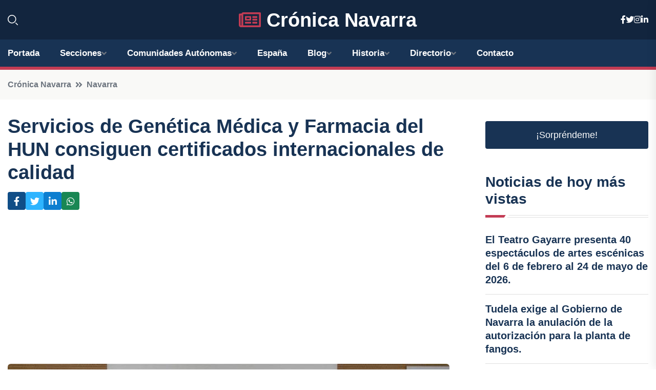

--- FILE ---
content_type: text/html; charset=UTF-8
request_url: https://cronicanavarra.es/servicios-de-genetica-medica-y-farmacia-del-hun-consiguen-certificados-internacionales-de-calidad
body_size: 8276
content:


 <!DOCTYPE html>
<html lang="es">
<head>
	    <title>Servicios de Genética Médica y Farmacia del HUN consiguen certificados internacionales de calidad</title>
		<!--meta-->
		<meta charset="UTF-8">
		<meta name="viewport" content="width=device-width, initial-scale=1, maximum-scale=5">
		<base href="https://cronicanavarra.es/">
		        <meta  name="description" content="PAMPLONA, 14 Sep. - El Hospital Universitario de Navarra (HUN) continúa mejorando la calidad de sus servicios con la obtención del certificado de calidad ISO...">
	<!--metas-->
								
<meta property="og:type" content="article">
<meta property="og:title" content="Servicios de Genética Médica y Farmacia del HUN consiguen certificados internacionales de calidad">
<meta property="og:description" content="PAMPLONA, 14 Sep. - El Hospital Universitario de Navarra (HUN) continúa mejorando la calidad de sus servicios con la obtención del certificado de calidad ISO...">
<meta property="og:url" content="https://cronicanavarra.es/servicios-de-genetica-medica-y-farmacia-del-hun-consiguen-certificados-internacionales-de-calidad">
<meta property="og:site_name" content="cronicanavarra.es">
<meta property="article:publisher" content="cronicanavarra.es">
<meta property="article:author" content="cronicanavarra.es">
<meta property="article:published_time" content="2023-09-14T12:52:16+02:00">
<meta property="article:modified_time" content="2023-09-14T12:52:16+02:00">
<meta property="og:updated_time" content="2023-09-14T12:52:16+02:00">
<meta property="og:image" content="https://cronicanavarra.es/imagen-aHR0cHM6Ly9pbWcuZXVyb3BhcHJlc3MuZXMvZm90b3dlYi9mb3Rvbm90aWNpYV8yMDIzMDkxNDEyMzUzM18xMjAwLmpwZw,,.jpg">
<meta property="og:image:secure_url" content="https://cronicanavarra.es/imagen-aHR0cHM6Ly9pbWcuZXVyb3BhcHJlc3MuZXMvZm90b3dlYi9mb3Rvbm90aWNpYV8yMDIzMDkxNDEyMzUzM18xMjAwLmpwZw,,.jpg">
<meta property="og:image:width" content="1200">
<meta property="og:image:height" content="800">
<meta name="twitter:card" content="summary_large_image">
<meta name="twitter:description" content="PAMPLONA, 14 Sep. - El Hospital Universitario de Navarra (HUN) continúa mejorando la calidad de sus servicios con la obtención del certificado de calidad ISO...">
<meta name="twitter:title" content="Servicios de Genética Médica y Farmacia del HUN consiguen certificados internacionales de calidad">
<meta name="twitter:site" content="cronicanavarra.es">
<meta name="twitter:image" content="https://cronicanavarra.es/imagen-aHR0cHM6Ly9pbWcuZXVyb3BhcHJlc3MuZXMvZm90b3dlYi9mb3Rvbm90aWNpYV8yMDIzMDkxNDEyMzUzM18xMjAwLmpwZw,,.jpg">
<meta name="twitter:creator" content="cronicanavarra.es">

		<!--style-->

	

	<!--favicon-->
<link rel="apple-touch-icon" sizes="57x57" href="logos/faviconcronica/apple-icon-57x57.png">
<link rel="apple-touch-icon" sizes="60x60" href="logos/faviconcronica/apple-icon-60x60.png">
<link rel="apple-touch-icon" sizes="72x72" href="logos/faviconcronica/apple-icon-72x72.png">
<link rel="apple-touch-icon" sizes="76x76" href="logos/faviconcronica/apple-icon-76x76.png">
<link rel="apple-touch-icon" sizes="114x114" href="logos/faviconcronica/apple-icon-114x114.png">
<link rel="apple-touch-icon" sizes="120x120" href="logos/faviconcronica/apple-icon-120x120.png">
<link rel="apple-touch-icon" sizes="144x144" href="logos/faviconcronica/apple-icon-144x144.png">
<link rel="apple-touch-icon" sizes="152x152" href="logos/faviconcronica/apple-icon-152x152.png">
<link rel="apple-touch-icon" sizes="180x180" href="logos/faviconcronica/apple-icon-180x180.png">
<link rel="icon" type="image/png" sizes="192x192"  href="logos/faviconcronica/android-icon-192x192.png">
<link rel="icon" type="image/png" sizes="32x32" href="logos/faviconcronica/favicon-32x32.png">
<link rel="icon" type="image/png" sizes="96x96" href="logos/faviconcronica/favicon-96x96.png">
<link rel="icon" type="image/png" sizes="16x16" href="logos/faviconcronica/favicon-16x16.png">
<link rel="manifest" href="logos/faviconcronica/manifest.json">
<meta name="msapplication-TileColor" content="#ffffff">
<meta name="msapplication-TileImage" content="logos/faviconcronica/ms-icon-144x144.png">
<meta name="theme-color" content="#ffffff">


<link rel="stylesheet" href="assets/css/bootstrap.min.css">

        <link rel="stylesheet" href="assets/css/fontawesome-all.min.css">
        <link rel="stylesheet" href="assets/css/flaticon.css">
		<link rel="stylesheet" href="assets/css/default.css">
        <link rel="stylesheet" href="assets/css/style.css">
        <link rel="stylesheet" href="assets/css/responsive.css">

		<style>
			:root { --tg-primary-color: #C33C54}




svg {
  display: block;

  margin:-5px 0 -5px;
}



.adsbygoogle, .google-auto-placed{
  display: flex;
  justify-content: center;
  align-items: center;
  min-height: 380px;

}


@media(min-width: 500px) {
  .adsbygoogle, .google-auto-placed {
  display: flex;
  justify-content: center;
  align-items: center;
  min-height: 280px;

}
}

.adsbygoogle-noablate{
  min-height: 126px!important;
}

.column-order {
  --count: 2;
  column-count: var(--count);
  column-gap: 10%;
}

.column-order>div {
  width: 100%;
}

@media screen and (max-width: 992px) {
  .column-order {
    --count: 2;
  }
}

@media screen and (max-width: 576px) {
  .column-order {
    --count: 1;
  }
}


			</style>

<script async src="https://pagead2.googlesyndication.com/pagead/js/adsbygoogle.js?client=ca-pub-8178564232918506"
     crossorigin="anonymous"></script>
<link rel="canonical" href="https://cronicanavarra.es/servicios-de-genetica-medica-y-farmacia-del-hun-consiguen-certificados-internacionales-de-calidad">

</head><script type="application/ld+json">
{
   "@context": "https://schema.org",
   "@type": "NewsArticle",
   "url": "https://cronicanavarra.es/servicios-de-genetica-medica-y-farmacia-del-hun-consiguen-certificados-internacionales-de-calidad",
   "publisher":{
      "@type":"Organization",
      "name":"Crónica Navarra"
    
   },
   "headline": "Servicios de Genética Médica y Farmacia del HUN consiguen certificados internacionales de calidad",
   "mainEntityOfPage": "https://cronicanavarra.es/servicios-de-genetica-medica-y-farmacia-del-hun-consiguen-certificados-internacionales-de-calidad",
   "articleBody": "",
   "image":[
    ""
   ],
   "datePublished":"2023-09-14T12:52:16+02:00"
}
</script>

<script type="application/ld+json">{
    "@context": "https://schema.org/",
    "@type": "CreativeWorkSeries",
    "name": "Servicios de Genética Médica y Farmacia del HUN consiguen certificados internacionales de calidad",
    "aggregateRating": {
        "@type": "AggregateRating",
        "ratingValue": "5",
        "bestRating": "5",
        "ratingCount": ""
    }}
</script>

       
                      
<body>

<!-- preloader -->
<div id="preloader">
    <div class="loader-inner">
        <div id="loader">
            <h2 id="bg-loader">Crónica Navarra<span>.</span></h2>
            <h2 id="fg-loader">Crónica Navarra<span>.</span></h2>
        </div>
    </div>
</div>
<!-- preloader-end -->



<!-- Scroll-top -->
<button class="scroll-top scroll-to-target" data-target="html">
    <i class="fas fa-angle-up"></i>
</button>
<!-- Scroll-top-end-->

<!-- header-area -->
<header class="header-style-five">
    <div id="header-fixed-height"></div>
    <div class="header-logo-area-three">
        <div class="container">
            <div class="row align-items-center">
                <div class="col-lg-2">
                    <div class="hl-left-side-three">
                                           <div class="header-search">
                            <a href="https://cronicanavarra.es/servicios-de-genetica-medica-y-farmacia-del-hun-consiguen-certificados-internacionales-de-calidad#" class="search-open-btn"><i class="flaticon-search"></i></a>
                        </div>
                                            </div>
                </div>




                <div class="col-lg-8">
                    <div class="logo text-center">
                        
                    <a href="https://cronicanavarra.es"><i class="far fa-newspaper" style="color: var(--tg-primary-color);"></i>&nbsp;Crónica Navarra</a>
                    </div>
                </div>
                <div class="col-lg-2">
                    <div class="header-top-social">
                        <ul class="list-wrap">
                            <li><a href="#"><i class="fab fa-facebook-f"></i></a></li>
                            <li><a href="#"><i class="fab fa-twitter"></i></a></li>
                            <li><a href="#"><i class="fab fa-instagram"></i></a></li>
                            <li><a href="#"><i class="fab fa-linkedin-in"></i></a></li>
                        </ul>
                    </div>
                </div>
            </div>
        </div>
    </div>
    <div id="sticky-header" class="menu-area menu-style-two menu-style-five">
        <div class="container">
            <div class="row">
                <div class="col-12">
                    <div class="menu-wrap">
                        <div class="row align-items-center">
                      
                                <div class="logo d-none">
                                    <a href="https://cronicanavarra.es">Crónica Navarra</a>
                                </div>
                                <div class="navbar-wrap main-menu d-none d-lg-flex">
                                    <ul class="navigation">
                               
                    
                                    <li><a href="https://cronicanavarra.es">Portada</a></li>
          
              
       
              
                        <li class="menu-item-has-children"><a href="https://cronicanavarra.es/servicios-de-genetica-medica-y-farmacia-del-hun-consiguen-certificados-internacionales-de-calidad#">Secciones</a>
                        <ul class="sub-menu">
                                                       </ul>
                    
                </li>
         

                                        
                                            <li class="menu-item-has-children"><a href="https://cronicanavarra.es/servicios-de-genetica-medica-y-farmacia-del-hun-consiguen-certificados-internacionales-de-calidad#">Comunidades Autónomas</a>
                        <ul class="sub-menu">
                             <li><a  href="https://cronicaespaña.es">España</a></li>
                 <li><a  href="https://cronicaandalucia.es">Andalucía</a></li>
                 <li><a  href="https://cronicaaragon.es">Aragón</a></li>
                 <li><a  href="https://cronicaasturias.es">Asturias</a></li>
                 <li><a  href="https://cronicabaleares.es">Baleares</a></li>
                 <li><a  href="https://cronicacanarias.es">Canarias</a></li>
                 <li><a  href="https://cronicacantabria.es">Cantabria</a></li>
                 <li><a  href="https://cronicacastillalamancha.es">Castilla La-Mancha</a></li>
                 <li><a  href="https://cronicacastillayleon.es">Castilla y León</a></li>
                 <li><a  href="https://cronicacataluna.es">Cataluña</a></li>
                 <li><a  href="https://cronicaextremadura.es">Extremadura</a></li>
                 <li><a  href="https://cronicagalicia.es">Galicia</a></li>
                 <li><a  href="https://cronicalarioja.es">La Rioja</a></li>
                 <li><a  href="https://cronicamadrid.es">Madrid</a></li>
                 <li><a  href="https://cronicamurcia.es">Murcia</a></li>
                 <li><a  href="https://cronicanavarra.es">Navarra</a></li>
                 <li><a  href="https://cronicapaisvasco.es">País Vasco</a></li>
                 <li><a  href="https://cronicavalencia.es">Comunidad Valenciana</a></li>
                               </ul>
                    
                </li>
                
                                        <li><a href="https://24hespaña.es">España</a></li>
            
            <li class="menu-item-has-children"><a href="https://cronicanavarra.es/blog">Blog</a>
            <ul class="sub-menu">
            
                            <li><a href="blog">Portada</a></li>

    <li><a href="blog/moda">moda</a></li>
    
    <li><a href="blog/arte">arte</a></li>
    
    <li><a href="blog/politica">política</a></li>
    
    <li><a href="blog/cultura">cultura</a></li>
    
    <li><a href="blog/deportes">deportes</a></li>
    
    <li><a href="blog/turismo">turismo</a></li>
    
    <li><a href="blog/economia">economía</a></li>
    
    <li><a href="blog/sociedad">sociedad</a></li>
    
    <li><a href="blog/educacion">educación</a></li>
    
    <li><a href="blog/medio-ambiente">medio ambiente</a></li>
    
    <li><a href="blog/salud">salud</a></li>
    
    <li><a href="blog/tecnologia">tecnología</a></li>
    
    <li><a href="blog/gastronomia">gastronomía</a></li>
    
    <li><a href="blog/historia">historia</a></li>
    
    <li><a href="blog/fiestas">fiestas</a></li>
    
    <li><a href="blog/opiniones">opiniones</a></li>
    
    <li><a href="blog/entrevistas">entrevistas</a></li>
    
    <li><a href="blog/eventos">eventos</a></li>
    
    <li><a href="blog/municipios">municipios</a></li>
    
    <li><a href="blog/patrimonio">patrimonio</a></li>
    
    <li><a href="blog/musica">música</a></li>
    
    <li><a href="blog/cine">cine</a></li>
    
    <li><a href="blog/literatura">literatura</a></li>
                        
                </ul>
                        </li>

                        <li class="menu-item-has-children"><a href="https://cronicanavarra.es/historia">Historia</a>
            <ul class="sub-menu">
                        
    <li><a href="historia/antiguos-pobladores-de-navarra">Antiguos pobladores de Navarra</a></li>
    
    <li><a href="historia/romanizacion-de-navarra">Romanización de Navarra</a></li>
    
    <li><a href="historia/invasion-visigoda">Invasión visigoda</a></li>
    
    <li><a href="historia/invasion-musulmana">Invasión musulmana</a></li>
    
    <li><a href="historia/reconquista-de-navarra">Reconquista de Navarra</a></li>
    
    <li><a href="historia/formacion-del-reino-de-navarra">Formación del Reino de Navarra</a></li>
    
    <li><a href="historia/monarquia-navarra">Monarquía navarra</a></li>
    
    <li><a href="historia/union-con-castilla">Unión con Castilla</a></li>
    
    <li><a href="historia/incorporacion-a-la-corona-de-aragon">Incorporación a la Corona de Aragón</a></li>
    
    <li><a href="historia/guerras-carlistas">Guerras carlistas</a></li>
    
    <li><a href="historia/establecimiento-de-la-comunidad-foral-de-navarra">Establecimiento de la Comunidad Foral de Navarra</a></li>
    </ul></li>


<li class="menu-item-has-children"><a href="https://cronicanavarra.es/servicios-de-genetica-medica-y-farmacia-del-hun-consiguen-certificados-internacionales-de-calidad#">Directorio</a>
                        <ul class="sub-menu">
                                
                       </ul>
                    
                </li>



                                        <li><a href="https://cronicanavarra.es/contacto">Contacto</a></li>
                                    </ul>
                                </div>
                    
                        </div>
                        <div class="mobile-nav-toggler"><i class="fas fa-bars"></i></div>
                    </div>

                    <!-- Mobile Menu  -->
                    <div class="mobile-menu" style="height: 100% !important;">
                        <nav class="menu-box">
                            <div class="close-btn"><i class="fas fa-times"></i></div>
                            <div class="nav-logo">
                               
                            </div>
                            <div class="nav-logo d-none">
                       
                            </div>
                            <div class="mobile-search">
                                <form action="#">
                                    <input type="text" placeholder="Search here...">
                                    <button><i class="flaticon-search"></i></button>
                                </form>
                            </div>
                            <div class="menu-outer">
                                <!--Here Menu Will Come Automatically Via Javascript / Same Menu as in Header-->
                            </div>
                            <div class="social-links">
                                <ul class="clearfix list-wrap">
                                    <li><a href="#"><i class="fab fa-facebook-f"></i></a></li>
                                    <li><a href="#"><i class="fab fa-twitter"></i></a></li>
                                    <li><a href="#"><i class="fab fa-instagram"></i></a></li>
                                    <li><a href="#"><i class="fab fa-linkedin-in"></i></a></li>
                                    <li><a href="#"><i class="fab fa-youtube"></i></a></li>
                                </ul>
                            </div>
                        </nav>
                    </div>
                    <div class="menu-backdrop"></div>
                    <!-- End Mobile Menu -->
                   
                </div>
            </div>
        </div>

    </div>
   
    <!-- header-search -->
    <div class="search__popup">
        <div class="container">
            <div class="row">
                <div class="col-12">
                    <div class="search__wrapper">
                        <div class="search__close">
                            <button type="button" class="search-close-btn">
                                <svg width="18" height="18" viewBox="0 0 18 18" fill="none" xmlns="http://www.w3.org/2000/svg">
                                    <path d="M17 1L1 17" stroke="currentColor" stroke-width="1.5" stroke-linecap="round" stroke-linejoin="round"></path>
                                    <path d="M1 1L17 17" stroke="currentColor" stroke-width="1.5" stroke-linecap="round" stroke-linejoin="round"></path>
                                </svg>
                            </button>
                        </div>
                        <div class="search__form">
                            <form method="get" action="search.php">
                                <div class="search__input">
                                    <input class="search-input-field" type="text" name="q" value="" placeholder="Realiza tu búsqueda...">
                                    <input type="hidden" id="lang" name="lang" value="es">
                                    <span class="search-focus-border"></span>
                                    <button>
                                        <svg width="20" height="20" viewBox="0 0 20 20" fill="none" xmlns="http://www.w3.org/2000/svg">
                                            <path d="M9.55 18.1C14.272 18.1 18.1 14.272 18.1 9.55C18.1 4.82797 14.272 1 9.55 1C4.82797 1 1 4.82797 1 9.55C1 14.272 4.82797 18.1 9.55 18.1Z" stroke="currentColor" stroke-width="1.5" stroke-linecap="round" stroke-linejoin="round"></path>
                                            <path d="M19.0002 19.0002L17.2002 17.2002" stroke="currentColor" stroke-width="1.5" stroke-linecap="round" stroke-linejoin="round"></path>
                                        </svg>
                                    </button>
                                </div>
                            </form>
                        </div>
                    </div>
                </div>
            </div>
        </div>
    </div>
    <div class="search-popup-overlay"></div>
    <!-- header-search-end -->

  
</header>
<!-- header-area-end -->


      <main class="fix">
    <div class="breadcrumb-area">
                <div class="container">
                    <div class="row">
                        <div class="col-lg-12">
                            <div class="breadcrumb-content">
                                <nav aria-label="breadcrumb">
                                    <ol class="breadcrumb">
                                        <li class="breadcrumb-item"><a href="./">Crónica Navarra</a></li>
                                        <li class="breadcrumb-item" aria-current="page"><a href="navarra">Navarra</a></li>
                                    </ol>
                                </nav>
                            </div>
                        </div>
                    </div>
                </div>
            </div>
      
            <section class="blog-details-area pt-30 pb-60">
                <div class="container">
                    <div class="author-inner-wrap">
                        <div class="row justify-content-center">
                            <div class="col-70">
                                <div class="blog-details-wrap">
                                    <div class="blog-details-content">
                                        <div class="blog-details-content-top">
                                            <h1 class="title">Servicios de Genética Médica y Farmacia del HUN consiguen certificados internacionales de calidad</h1>
                                            <div class="bd-content-inner">
                                            



   





                                                <div class="blog-details-social">
                                                    <ul class="list-wrap">
                                                        <li>    <a aria-label="Compartir en Facebook" href="https://www.facebook.com/sharer.php?u=https://cronicanavarra.es/servicios-de-genetica-medica-y-farmacia-del-hun-consiguen-certificados-internacionales-de-calidad">
<i class="fab fa-facebook-f"></i></a></li>
                                                        <li>    <a aria-label="Compartir en Twitter" href="https://twitter.com/share?text=Servicios de Genética Médica y Farmacia del HUN consiguen certificados internacionales de calidad&url=https://cronicanavarra.es/servicios-de-genetica-medica-y-farmacia-del-hun-consiguen-certificados-internacionales-de-calidad&hashtags=">
<i class="fab fa-twitter"></i></a></li>
                                                        <li>    <a aria-label="Compartir en LinkedIn" href="https://www.linkedin.com/shareArticle?mini=true&url=https://cronicanavarra.es/servicios-de-genetica-medica-y-farmacia-del-hun-consiguen-certificados-internacionales-de-calidad&title=Servicios de Genética Médica y Farmacia del HUN consiguen certificados internacionales de calidad&source=Crónica Navarra">
<i class="fab fa-linkedin-in"></i></a></li>
                                                        <li>    <a aria-label="Compartir en Whatsapp" href="whatsapp://send?&text=Servicios de Genética Médica y Farmacia del HUN consiguen certificados internacionales de calidad https://cronicanavarra.es/servicios-de-genetica-medica-y-farmacia-del-hun-consiguen-certificados-internacionales-de-calidad" data-action="share/whatsapp/share">
<i class="fab fa-whatsapp"></i></a></li>
                                                      
                                                    </ul>
                                                </div>
                                            </div>
                                        </div>

                                        <!-- horizontal adaptable -->
<ins class="adsbygoogle"
     style="display:block"
     data-ad-client="ca-pub-8178564232918506"
     data-ad-slot="5316597285"
     data-ad-format="inline"
     data-full-width-responsive="false"></ins>
<script>
     (adsbygoogle = window.adsbygoogle || []).push({});
</script>
                                         
                                            
                                            <div class="blog-details-thumb">
                                            <img src="https://cronicanavarra.es/imagen-aHR0cHM6Ly9pbWcuZXVyb3BhcHJlc3MuZXMvZm90b3dlYi9mb3Rvbm90aWNpYV8yMDIzMDkxNDEyMzUzM184MDAuanBn.webp" width="800" height="414" alt="Servicios de Genética Médica y Farmacia del HUN consiguen certificados internacionales de calidad">
                                        </div>

                                         
                
            <p>PAMPLONA, 14 Sep. - El Hospital Universitario de Navarra (HUN) continúa mejorando la calidad de sus servicios con la obtención del certificado de calidad ISO 9001:2015 por parte de los servicios de Genética Médica y de Farmacia. Este reconocimiento internacional acredita el sistema de gestión de calidad aplicado por ambos servicios durante tres años.</p>
<p>Según el Gobierno foral, esta acreditación beneficiará a los pacientes al mejorar los procesos involucrados en su atención médica. Además, se destaca que el HUN cuenta ahora con un total de seis servicios o áreas certificados por la norma ISO 9001:2015, incluyendo el Banco de Sangre y Tejidos de Navarra, Hematología, Nutrición clínica, Anatomía patológica, Genética y Farmacia.</p>
<p>Además de estos servicios, tres áreas más se encuentran en proceso de certificación: radioterapia, medicina nuclear y esterilización.</p>
<p>El certificado ISO 9001:2015 obtenido por Genética Médica se aplica a los procesos de consulta y asesoramiento genético, estudios citogenéticos y de genética molecular en áreas como el diagnóstico prenatal, enfermedades hereditarias, oncogenética, oncohematología y farmacogenética. Por su parte, el certificado en el Servicio de Farmacia abarca los procesos de atención farmacéutica, elaboración de medicamentos, logística de almacén, gestión de compras y proveedores, y proceso de dispensación.</p>
<p>La obtención de estos certificados se logró gracias al trabajo de equipos multidisciplinares, integrados por profesionales del área de genética y farmacia, bajo la dirección de equipos de calidad y el apoyo de la Dirección del hospital.</p>
<p>La doctora Isabel Rodrigo, subdirectora asistencial del HUN, destaca el esfuerzo realizado por todos los implicados y la importancia del trabajo en equipo para lograr estos resultados. Además, señala que la certificación de calidad "constituye una apuesta estratégica" y afirma que los resultados obtenidos garantizan un mejor funcionamiento de los servicios.</p>
<p>La acreditación ISO 9001:2015 considera todos los procesos de calidad en el hospital, con un enfoque práctico y especial atención al análisis anticipado de riesgos. La implementación de este sistema de gestión de calidad permite ordenar y controlar los procesos habituales, además de identificar oportunidades de mejora para el entorno de trabajo.</p>
<p>Estos certificados fueron entregados en reconocimiento a los servicios el 8 y el 12 de septiembre, en actos en los que participaron el equipo directivo del HUN, los jefes de los servicios y los respectivos equipos de calidad. Además, estuvieron presentes las empresas certificadoras Bureau Veritas y SGS.</p>
<p>En resumen, la obtención de los certificados de calidad ISO 9001:2015 por parte de los servicios de Genética Médica y Farmacia del HUN demuestra el compromiso del hospital con la mejora continua de sus servicios y la atención a los pacientes. Estos reconocimientos, que se suman a los obtenidos previamente por otras áreas del hospital, refuerzan la importancia del trabajo en equipo y la implementación de sistemas de gestión de calidad en el ámbito sanitario.</p>
                                       <div class="blog-details-bottom">
                                            <div class="row align-items-center">
                                                                   <div class="blog-details-bottom">
                   <div class="post-tags">
                                                        <h5 class="title">Categoría:</h5>
                                                        <ul class="list-wrap">
                                                
                   
                   <li><a  href="navarra">Navarra</a></li>

                   </ul>
                                       
               

                  
                                                        
                                                       
                                                    </div>
                                                </div>
                                                
                                            </div>
                                        </div>
                                    </div>
                                    </div>
                            </div>
                            <div class="col-30">
                                <div class="sidebar-wrap">
                                    <div class="sidebar-widget sidebar-widget-two">
                                    
<a class="btn btn-lg  d-block mb-5" role="button" href="rand.php" style="text-align: center;">¡Sorpréndeme!</a>

<div class="widget-title mb-30"><h6 class="title">Noticias de hoy más vistas</h6>
    <div class="section-title-line"></div>
</div>
                                        <div class="hot-post-wrap">


                                        


	        <div class="stories-post">

		
<div class="hot-post-item">
                                                <div class="hot-post-content">
    <h4 class="post-title"><a href="el-teatro-gayarre-presenta-40-espectaculos-de-artes-escenicas-del-6-de-febrero-al-24-de-mayo-de-2026">El Teatro Gayarre presenta 40 espectáculos de artes escénicas del 6 de febrero al 24 de mayo de 2026.</a></h4>
                                                </div>
                                            </div>
  
        </div>
       


							

		        <div class="stories-post">

		
<div class="hot-post-item">
                                                <div class="hot-post-content">
    <h4 class="post-title"><a href="tudela-exige-al-gobierno-de-navarra-la-anulacion-de-la-autorizacion-para-la-planta-de-fangos">Tudela exige al Gobierno de Navarra la anulación de la autorización para la planta de fangos.</a></h4>
                                                </div>
                                            </div>
  
        </div>
       


							

		        <div class="stories-post">

		
<div class="hot-post-item">
                                                <div class="hot-post-content">
    <h4 class="post-title"><a href="cerdan-clama-inocencia-y-alerta-sobre-una-supuesta-conjura-en-su-contra">Cerdán clama inocencia y alerta sobre una supuesta conjura en su contra.</a></h4>
                                                </div>
                                            </div>
  
        </div>
       


							

		        <div class="stories-post">

		
<div class="hot-post-item">
                                                <div class="hot-post-content">
    <h4 class="post-title"><a href="sindicatos-posponen-huelgas-en-el-transporte-de-mercancias-para-la-proxima-semana">Sindicatos posponen huelgas en el transporte de mercancías para la próxima semana.</a></h4>
                                                </div>
                                            </div>
  
        </div>
       


							

		        <div class="stories-post">

		
<div class="hot-post-item">
                                                <div class="hot-post-content">
    <h4 class="post-title"><a href="este-jueves-uagn-participa-en-la-protesta-en-bruselas-por-el-campo-europeo">Este jueves, UAGN participa en la protesta en Bruselas por el campo europeo.</a></h4>
                                                </div>
                                            </div>
  
        </div>
       


							

		        <div class="stories-post">

		
<div class="hot-post-item">
                                                <div class="hot-post-content">
    <h4 class="post-title"><a href="pamplona-extiende-el-horario-de-ocio-nocturno-en-nochebuena-y-nochevieja-por-dos-horas">Pamplona extiende el horario de ocio nocturno en Nochebuena y Nochevieja por dos horas.</a></h4>
                                                </div>
                                            </div>
  
        </div>
       


							

		        <div class="stories-post">

		
<div class="hot-post-item">
                                                <div class="hot-post-content">
    <h4 class="post-title"><a href="navarra-destino-privilegiado-en-europa-para-el-eclipse-solar-de-agosto-de-2026-descubre-diez-puntos-de-observacion">"Navarra, destino privilegiado en Europa para el eclipse solar de agosto de 2026: descubre diez puntos de observación"</a></h4>
                                                </div>
                                            </div>
  
        </div>
       


							

		        <div class="stories-post">

		
<div class="hot-post-item">
                                                <div class="hot-post-content">
    <h4 class="post-title"><a href="avanza-la-construccion-de-mas-de-250-viviendas-libres-y-50-protegidas-en-lezkairu">Avanza la construcción de más de 250 viviendas libres y 50 protegidas en Lezkairu.</a></h4>
                                                </div>
                                            </div>
  
        </div>
       


							

				
         
   
		
         
 
<!-- vertical adaptable -->
<ins class="adsbygoogle"
     style="display:block"
     data-ad-client="ca-pub-8178564232918506"
     data-ad-slot="5320019560"
     data-ad-format="inline"
     data-full-width-responsive="false"></ins>
<script>
     (adsbygoogle = window.adsbygoogle || []).push({});
</script>     
  
            
 </div>
                                    </div>
                                    
                                    <div class="sidebar-widget sidebar-widget-two">
                                        <div class="sidebar-newsletter">
                                            <div class="icon"><i class="flaticon-envelope"></i></div>
                                            <h4 class="title">Newsletter</h4>
                                            <p>Entérate de las últimas noticias cómodamente desde tu mail.</p>
                                            <div class="sidebar-newsletter-form-two">
                                                <form method="post" action="newsletter">
                                                    <div class="form-grp">
                                                        <input type="text" id="nombre" name="nombre" placeholder="Escribe tu Nombre" required>
                                                        <input type="email" id="email" name="email" placeholder="Escribe tu e-mail" class="mt-2" required>
                                                        <button type="submit" class="btn">Suscríbete</button>
                                                    </div>
                                                    <div class="form-check">
                                                        <input type="checkbox" class="form-check-input" id="checkbox" required>
                                                        <label for="checkbox">Estoy de acuerdo con los términos y condiciones</label>
                                      
                                                        <input type="text" class="form-control" id="foo" name="foo" style="display: none;">

                                                    </div>
                                                </form>
                                            </div>
                                        </div>
                                    </div>    

                                                  
                                </div>
                            </div>
                        </div>
                    </div>
                </div>
            </section>    


     

     
   
    
        </div>  </div>  </div>
      
        
        

                    <!-- newsletter-area -->
            <section class="newsletter-area-three">
                <div class="container">
                    <div class="row">
                        <div class="col-lg-12">
                            <div class="newsletter-wrap-three">
                                <div class="newsletter-content">
                                    <h2 class="title">Suscríbete a nuestro Newsletter</h2>
                                </div>
                                <div class="newsletter-form">
                                <form method="post" action="./newsletter">
                                        <div class="form-grp">
                                        <input type="text" name="nombre" placeholder="Nombre" required>
                                        </div>
                                        <div class="form-grp">
                                        <input type="email" name="email" placeholder="E-mail"  required>
                                        </div>
                                        <input type="text" class="form-control" name="foo" style="display: none;">
                                        <button type="submit" class="btn">Enviar</button>
                                    </form>
                                </div>
                                <div class="newsletter-social">
                                    <h4 class="title">Síguenos:</h4>
                                    <ul class="list-wrap">
                                        <li><a href="#"><i class="fab fa-facebook-f"></i></a></li>
                                        <li><a href="#"><i class="fab fa-twitter"></i></a></li>
                                        <li><a href="#"><i class="fab fa-instagram"></i></a></li>
                                        <li><a href="#"><i class="fab fa-linkedin-in"></i></a></li>
                                    </ul>
                                </div>
                            </div>
                        </div>
                    </div>
                </div>
            </section>
            <!-- newsletter-area-end -->

        </main>
        <!-- main-area-end -->


        <!-- footer-area -->
        <footer>
            <div class="footer-area">
                <div class="footer-top">
                    <div class="container">
                        <div class="row">
                            <div class="col-lg-6 col-md-7">
                                <div class="footer-widget">
                                <h4 class="fw-title">Crónica Navarra</h4>
                                    <div class="footer-content">
                                    </div>
                                </div>
                            </div>
      
                            <div class="col-lg-6 col-md-4 col-sm-6">
                                <div class="footer-widget">
                                    <h4 class="fw-title">Legal</h4>
                                    <div class="footer-link-wrap">
                                        <ul class="list-wrap">
                                        <li><a href="aviso-legal.html">Aviso Legal</a></li>
        <li><a href="politica-de-cookies.html">Política de Cookies</a></li>
        <li><a href="politica-de-privacidad.html">Política de Privacidad</a></li>
        <li><a href="contacto">Contacto</a></li>
                                        </ul>
                                    </div>
                                </div>
                            </div>
                         
                        </div>
                    </div>
                </div>
                <div class="footer-bottom">
                    <div class="container">
                        <div class="row">
                            <div class="col-md-9">
                                <div class="footer-bottom-menu">
                                    <ul class="list-wrap">

                

        <li><a rel="nofollow noopener noreferrer" href="privacy" target="_blank">Privacy policy</a> </li>  
        <li><a href="https://agentetutor.ai/" target="_blank">Agente tutor</a> </li>  

                                   
                                    </ul>
                                </div>
                            </div>
                            <div class="col-md-3">
                                <div class="copyright-text">
                                    <p>Copyright &copy; 2025 Crónica Navarra</p>
                                </div>
                            </div>
                        </div>
                    </div>
                </div>
            </div>
        </footer>


   
    




    <script src="assets/js/vendor/jquery-3.6.0.min.js"></script>
        <script src="assets/js/bootstrap.min.js"></script>





        <script src="assets/js/main.js"></script>






  <script defer src="https://static.cloudflareinsights.com/beacon.min.js/vcd15cbe7772f49c399c6a5babf22c1241717689176015" integrity="sha512-ZpsOmlRQV6y907TI0dKBHq9Md29nnaEIPlkf84rnaERnq6zvWvPUqr2ft8M1aS28oN72PdrCzSjY4U6VaAw1EQ==" data-cf-beacon='{"version":"2024.11.0","token":"ba03cebd4144404d9fc0682a6e54b3ee","r":1,"server_timing":{"name":{"cfCacheStatus":true,"cfEdge":true,"cfExtPri":true,"cfL4":true,"cfOrigin":true,"cfSpeedBrain":true},"location_startswith":null}}' crossorigin="anonymous"></script>
</body>




</html>

--- FILE ---
content_type: text/html; charset=utf-8
request_url: https://www.google.com/recaptcha/api2/aframe
body_size: 271
content:
<!DOCTYPE HTML><html><head><meta http-equiv="content-type" content="text/html; charset=UTF-8"></head><body><script nonce="JIxKPAflFWZ1VWOsKkzd8Q">/** Anti-fraud and anti-abuse applications only. See google.com/recaptcha */ try{var clients={'sodar':'https://pagead2.googlesyndication.com/pagead/sodar?'};window.addEventListener("message",function(a){try{if(a.source===window.parent){var b=JSON.parse(a.data);var c=clients[b['id']];if(c){var d=document.createElement('img');d.src=c+b['params']+'&rc='+(localStorage.getItem("rc::a")?sessionStorage.getItem("rc::b"):"");window.document.body.appendChild(d);sessionStorage.setItem("rc::e",parseInt(sessionStorage.getItem("rc::e")||0)+1);localStorage.setItem("rc::h",'1769377505543');}}}catch(b){}});window.parent.postMessage("_grecaptcha_ready", "*");}catch(b){}</script></body></html>